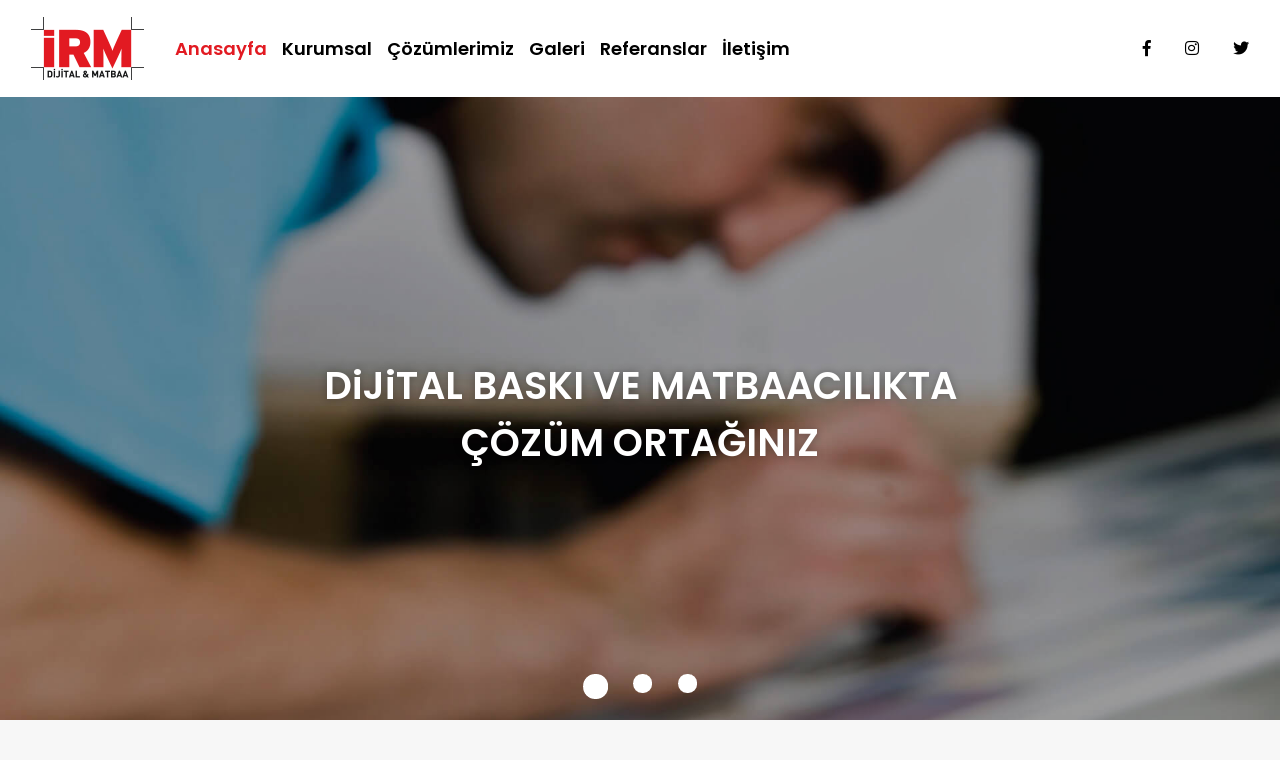

--- FILE ---
content_type: text/html
request_url: http://irmbaski.com/
body_size: 1467
content:
<!DOCTYPE html>
<html lang="tr" xmlns:og="http://ogp.me/ns#" xmlns:fb="https://www.facebook.com/2008/fbml" class="no-js">

<head>
<meta charset="utf-8" />
<title>İRM Dijital Baski ve Matbaacılık</title>
<meta name="description" content="IRM Dijital Baskı; kaliteli ve garantili hizmet anlayışı ile dijital baskı, vinil baskı, branda baskı, matbaa, promosyon ve tüm reklam ihtiyaçlarınız için hizmet vermektedir." />
<meta name="designer" content="Completo Digital" />
<meta name="viewport" content="width=device-width, initial-scale=1.0, user-scalable=0, minimum-scale=1.0, maximum-scale=1.0" />
<link rel="stylesheet" type="text/css" href="https://fonts.googleapis.com/css?family=Poppins:100,200,300,400,500,600,700,800,900&amp;subset=latin-ext" />
<link rel="stylesheet" type="text/css" href="assets/css/style.css" />
<link rel="canonical" href="http://irmbaski.com"/>
</head>
<body>
<header class="py-1">
    <div class="container-fluid">
        <div class="row">
            <div class="col-xl-12 col-lg-12 col-md-12 col-sm-12 col-12">
                <nav class="navbar navbar-expand-md navbar-light">
                    <a class="navbar-brand" href="index.html"><img src="assets/img/header/logo.png" /></a>
                    <button class="navbar-toggler" type="button" data-toggle="collapse" data-target="#navbarCollapse" aria-controls="navbarCollapse" aria-expanded="false" aria-label="Toggle navigation">
                        <span class="navbar-toggler-icon"></span>
                    </button>
                    <div class="collapse navbar-collapse" id="navbarCollapse">
                        <ul class="navbar-nav mr-auto">
                            <li class="active"><a href="index.html">Anasayfa</a></li>
                            <li><a href="kurumsal.html">Kurumsal</a></li>
                            <li><a href="cozumlerimiz.html">Çözümlerimiz</a></li>
                            <li><a href="galeri.html">Galeri</a></li>
                            <li><a href="referanslar.html">Referanslar</a></li>
                            <li><a href="iletisim.html">İletişim</a></li>
                        </ul>
                        <ul class="hsocialnav">
                            <li><a target="_blank" href="https://facebook.com/İRM-DiGİTAL-PRİNT-1485487051764121"><i class="fab fa-facebook-f"></i></a></li>
                            <li><a target="_blank" href="https://instagram.com/irm_digital_print"><i class="fab fa-instagram"></i></a></li>
                            <li><a target="_blank" href="https://twitter.com/irmdigitalprint"><i class="fab fa-twitter"></i></a></li>
                        </ul>
                    </div>
                </nav>
            </div>
        </div>
    </div>
</header>

<content>
    <div id="mpslider" class="flexslider clearfix">
        <ul class="slides">
            <li>
                <div class="imgwrap"><img src="assets/img/content/home/slide-1.jpg"/></div>
                <div class="textwrap">DiJiTAL BASKI VE MATBAACILIKTA<br>ÇÖZÜM ORTAĞINIZ</div>
            </li>
            <li>
                <div class="imgwrap"><img src="assets/img/content/home/slide-2.jpg"/></div>
                <div class="textwrap">DiJiTAL BASKI VE MATBAACILIKTA<br>ÇÖZÜM ORTAĞINIZ</div>
            </li>
            <li>
                <div class="imgwrap"><img src="assets/img/content/home/slide-3.jpg"/></div>
                <div class="textwrap">DiJiTAL BASKI VE MATBAACILIKTA<br>ÇÖZÜM ORTAĞINIZ</div>
            </li>
        </ul>
    </div>
</content>

<footer>
    <div class="container">
        <div class="row">
            <div class="col-xl-12 col-lg-12 col-md-12 col-sm-12 col-12 py-3 text-center">
                © Copyright 2018 IRM Dijital Baskı ve Matbaacılık San. ve Tic. A.Ş.
            </div>
        </div>
    </div>
</footer>

<script src="assets/js/libs.js"></script> 
<script src="assets/js/plugins.js"></script> 
<script src="assets/js/script.js"></script>
<script async src="https://www.googletagmanager.com/gtag/js?id=UA-123832258-1"></script>
<script>
    window.dataLayer = window.dataLayer || [];
    function gtag(){dataLayer.push(arguments);}
    gtag('js', new Date());
    gtag('config', 'UA-123832258-1');
</script>
</body>
</html>

--- FILE ---
content_type: application/javascript
request_url: http://irmbaski.com/assets/js/script.js
body_size: 874
content:
/* 
* @author Serhan Karakaya <http://serhankarakaya.com>
* @link https://completodigital.com
*/

//Home page slider begins here
$('#mpslider').flexslider({
    useCSS: false,
    animation: "fade",
    slideshow: true,
    animationLoop: true,
    slideshowSpeed: 6000,
    animationSpeed: 700,
    pauseOnAction: false,
    pauseOnHover: false,
    directionNav: false,
    controlNav: true
});

//Default img colorbox trigger
$("a.cboxi").colorbox({
    maxWidth: "80%",
    maxHeight: "80%"
});

//Contact form validation
$('form#contact-form').validate({
    rules: {
        cfName: {
            required: true,
            rangelength: [2, 30]
        },
        cfSurname: {
            required: true,
            rangelength: [2, 30]
        },
        cfEmail: {
            required: true,
            email: true
        },
        cfPhone: {
            required: true,
            rangelength: [8, 25]
        },
        cfMessage: {
            required: true,
            rangelength: [10, 500]
        }
    },
    messages: {
        cfName: {
            required: "Lütfen adınızı giriniz.",
            rangelength: "Adınız minimum 2 maksimum 30 karakterden oluşmalıdır."
        },
        cfSurname: {
            required: "Lütfen soyadınızı giriniz.",
            rangelength: "Soyadınız minimum 2 maksimum 30 karakterden oluşmalıdır."
        },
        cfEmail: {
            required: "Lütfen mail adresinizi giriniz.",
            email: "Lütfen uygun bir mail adresi giriniz."
        },
        cfPhone: {
            required: "Lütfen numaranızı giriniz.",
            rangelength: "Telefon numaranız minimum 8 maksimum 25 karakterden oluşmalıdır."
        },
        cfMessage: {
            required: "Lütfen mesajınızı giriniz.",
            rangelength: "Mesajınız minimum 10 maksimum 500 karakterden oluşmalıdır."
        }
    },

    submitHandler: function (formData) {
        var form = $('form#contact-form');

        $.post("assets/contact-form-sender.php", form.serialize())
            .done(function() {
                form.trigger("reset");
                window.alert("Form başarı ile gönderildi.");
            })
            .fail(function() {
                window.alert("Teknik bir nedenden dolayı form gönderilemedi. Lütfen daha sonra tekrar deneyiniz.");
            })
            .always(function() {
                $("form#contact-form button[type=submit]").css({
                    'display': 'inline-block'
                });
            });
    }
});
